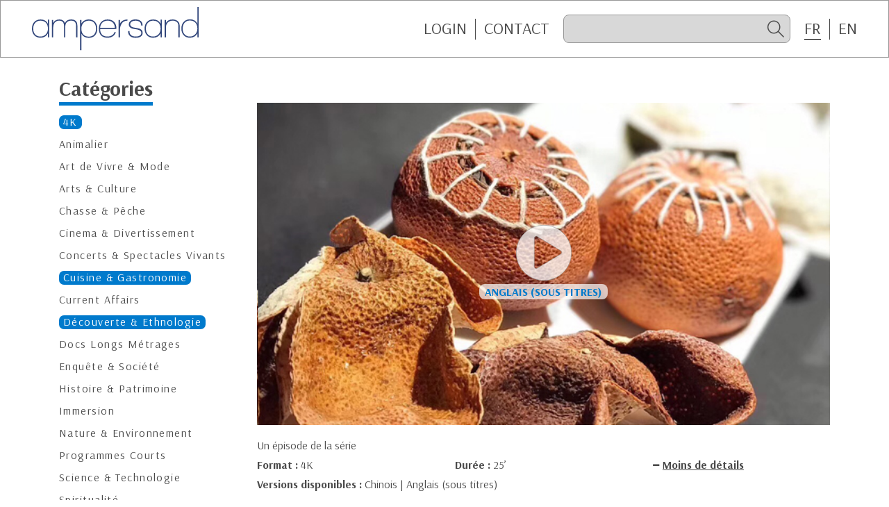

--- FILE ---
content_type: text/html; charset=UTF-8
request_url: https://www.ampersand.fr/detail.php?id=5794
body_size: 2197
content:
<!doctype html>
<html lang="fr">
<head>
<base href="/">
<meta name="viewport" content="width=device-width, initial-scale=1.0">
<meta http-equiv="content-type" content="text/html; charset=UTF-8">
<meta http-equiv="X-UA-Compatible" content="IE=edge">
<link rel="apple-touch-icon" sizes="180x180" href="/favicons/ampersand/apple-touch-icon.png">
<link rel="icon" type="image/png" sizes="32x32" href="/favicons/ampersand/favicon-32x32.png">
<link rel="icon" type="image/png" sizes="16x16" href="/favicons/ampersand/favicon-16x16.png">
<link rel="manifest" href="/favicons/ampersand/site.webmanifest">
<link rel="mask-icon" href="/favicons/ampersand/safari-pinned-tab.svg" color="#007acc">
<link rel="shortcut icon" href="/favicons/ampersand/favicon.ico">
<meta name="msapplication-TileColor" content="#007acc">
<meta name="msapplication-config" content="/favicons/ampersand/browserconfig.xml">
<meta name="theme-color" content="#ffffff">
<link href="https://fonts.googleapis.com/css2?family=Arsenal:ital,wght@0,400;0,700;1,400;1,700&display=swap" rel="stylesheet">
<link rel="stylesheet" type="text/css" href="assets/css/global.min.css?v=4"><script type="text/javascript" src="src/js/jquery.js"></script> 
<script type="text/javascript" src="assets/js/global.min.js?v=4"></script><title></title>
	
<!-- Google tag (gtag.js) -->
<script async src="https://www.googletagmanager.com/gtag/js?id=G-0SMKLYT519"></script>
<script>
  window.dataLayer = window.dataLayer || [];
  function gtag(){dataLayer.push(arguments);}
  gtag('js', new Date());

  gtag('config', 'G-0SMKLYT519');
</script>
</head>
<body class="ampersand logged-out">
<div id="page">
	<header id="header">
			<a href="https://www.ampersand.fr/"><img src="images/logo-ampersand.svg" class="logo"></a>
			<div id="topBar">
				<ul id="topBarLinks" class="topBar-links">
					<li id="topBtLogin"><a href="https://www.ampersand.fr/identification.php" class="topBar-link">Login</a></li>
					<li id="topBtLogout"><a href="/detail.php?id=5794&logout=1" class="topBar-link">Logout</a></li>
					<li class="link-sep"><a href="https://www.ampersand.fr/contact.php" class="topBar-link">CONTACT</a></li>
				</ul>
				<form name="search_form" id="overSearch" action="https://www.ampersand.fr/search_result.php" method="post" data-valid="Veuillez saisir au moins 4 caractères">
					<button type="submit" id="btSearchSubmit" class="icofy-arrow-2-left"></button>
					<input type="search" value="" id="search" name="search" data-placeholder="Recherche" autocomplete="off">
					<label for="search" class="icofy-magnifier" id="btSearch"></label>
				</form>
									
				<form id="form_lang" name="form_lang" method="post" action="">
					<input name="lang" type="hidden" id="lang" value="" />
				</form>
				<ul id="topBarLinksLang" class="topBar-links">
										<li><label class="topBar-link curent-lang">FR</label>
					<li class="link-sep"><label class="topBar-link last switch-lang" data-lang="en">EN</label></li>
									</ul>			</div>
		</header><section class="content">
	<div class="container">
		<div class="row">
<aside id="sideMenu" class="col-12 col-md-3">
	<h2 id="titreCategories"><span class="titre-2">Catégories</span></h2>
	<h2 id="btCategories"><span class="titre-2">Catégories</span></h2>
	<ul id="categoryMenu">
<li><a href="https://www.ampersand.fr/programmes.php?theme=32" class="current">4K</a></li><li><a href="https://www.ampersand.fr/programmes.php?theme=7">Animalier</a></li><li><a href="https://www.ampersand.fr/programmes.php?theme=20">Art de Vivre & Mode</a></li><li><a href="https://www.ampersand.fr/programmes.php?theme=1">Arts & Culture</a></li><li><a href="https://www.ampersand.fr/programmes.php?theme=24">Chasse & Pêche</a></li><li><a href="https://www.ampersand.fr/programmes.php?theme=30">Cinema & Divertissement</a></li><li><a href="https://www.ampersand.fr/programmes.php?theme=25">Concerts & Spectacles Vivants</a></li><li><a href="https://www.ampersand.fr/programmes.php?theme=27" class="current">Cuisine & Gastronomie</a></li><li><a href="https://www.ampersand.fr/programmes.php?theme=4">Current Affairs</a></li><li><a href="https://www.ampersand.fr/programmes.php?theme=2" class="current">Découverte & Ethnologie</a></li><li><a href="https://www.ampersand.fr/programmes.php?theme=29">Docs Longs Métrages</a></li><li><a href="https://www.ampersand.fr/programmes.php?theme=26">Enquête & Société</a></li><li><a href="https://www.ampersand.fr/programmes.php?theme=5">Histoire & Patrimoine</a></li><li><a href="https://www.ampersand.fr/programmes.php?theme=34">Immersion</a></li><li><a href="https://www.ampersand.fr/programmes.php?theme=21">Nature & Environnement</a></li><li><a href="https://www.ampersand.fr/programmes.php?theme=11">Programmes Courts</a></li><li><a href="https://www.ampersand.fr/programmes.php?theme=18">Science & Technologie</a></li><li><a href="https://www.ampersand.fr/programmes.php?theme=38">Spiritualité</a></li><li><a href="https://www.ampersand.fr/programmes.php?theme=14">Sport & Aventure</a></li><li><a href="https://www.ampersand.fr/programmes.php?theme=22">True Crime</a></li><li><a href="https://www.ampersand.fr/programmes.php?theme=23">Voyage</a></li><li><a href="https://www.ampersand.fr/programmes.php?theme=12">Fiction</a></li>	</ul>
</aside>
		<div class="col-12  col-md-9">
      <h2 class="detail-titre"></h2>
      <h3 class="detail-accroche"></h3>
  <div class="resp169 preLecteur" id="lecteur" style="background-image:url(https://www.ampersand.fr/images/photos_169/5794.JPG)">
	<iframe src="https://www.ampersand.fr/bt_play_vimeo.php?id=5794" frameborder="0" allowtransparency="1" allowfullscreen></iframe>
  </div>
  <p class="mb-10">Un épisode de la série <a href="https://www.ampersand.fr/detail.php?id=5791" class="link-serie"></a></p>  <div class="row">
    <div class="col-6 col-lg-4 mb-10">
			<span class="bold">Format : </span><span class="def">4K</span>		</div>
    <div class="col-6 col-lg-4 mb-10"><span class="bold">
			Durée : </span><span> 25&#8217;</span>		</div>
    <div class="col-12 col-lg-4 mb-10">
			<div id="switchBtMore" class="opened">
				<div id="btMore">
					<span class="icofy-plus"></span><span class="link-more">Plus de détails</span>
				</div>
				<div id="btLess">
					<span class="icofy-minus"></span><span class="link-more">Moins de détails</span>
				</div>
			</div>
		</div>
					<div class="blocMoreDetails">
			<div class="col-12 mb-10"><span class="bold">Versions disponibles : </span>Chinois | Anglais (sous titres)</div>			</div>
				
	</div>
        </div>
      </div>
    </div>
  </section>

<aside id="mobileBar">
		<ul id="mobileBarLinks">
			<li><a class="mobileBar-link" href="https://www.ampersand.fr/"><span class="icofy-home"></span>Home</a></li>
			<li id="mobileBtLogin"><a class="mobileBar-link" href="https://www.ampersand.fr/identification.php"><span class="icofy-login"></span>Login</a></li>
			<li id="mobileBtLogout"><a class="mobileBar-link" href="/detail.php?id=5794&logout=1"><span class="icofy-logout"></span>Logout</a></li>
			<li><a href="https://www.ampersand.fr/contact.php" class="mobileBar-link"><span class="icofy-envelope"></span>Contact</a></li>
		</ul>
	</aside>
<div id="backdrop"></div>
</div>
</body>
</html>

--- FILE ---
content_type: text/html; charset=UTF-8
request_url: https://www.ampersand.fr/bt_play_vimeo.php?id=5794
body_size: 324
content:
<!doctype html>
<html class="h100percent">
<head>
<meta charset="utf-8">
<title>Document sans nom</title>
<link href="https://fonts.googleapis.com/css2?family=Arsenal:ital,wght@0,400;0,700;1,400;1,700&display=swap" rel="stylesheet">
<link rel="stylesheet" type="text/css" href="assets/css/global.min.css?v=4"></head>

<body class="h100percent">
	<div class="over-bt-play">
		<div class="content-bt-play">
			<a href="https://www.ampersand.fr/viewer_vimeo.php?id=5794&lang_id=14&frame=1" class="bt-play">
			<span class="bt-play-img"><img src="images/bt_play.svg"></span>
<span class="bt-play-lang">Anglais (sous titres)</span>			</a>
		</div>
	</div>
</body>
</html>


--- FILE ---
content_type: image/svg+xml
request_url: https://www.ampersand.fr/images/logo-ampersand.svg
body_size: 5127
content:
<?xml version="1.0" encoding="utf-8"?>
<!-- Generator: Adobe Illustrator 15.0.2, SVG Export Plug-In . SVG Version: 6.00 Build 0)  -->
<!DOCTYPE svg PUBLIC "-//W3C//DTD SVG 1.1//EN" "http://www.w3.org/Graphics/SVG/1.1/DTD/svg11.dtd">
<svg version="1.1" id="Calque_1" xmlns="http://www.w3.org/2000/svg" xmlns:xlink="http://www.w3.org/1999/xlink" x="0px" y="0px"
	 width="156.238px" height="40.791px" viewBox="0 0 156.238 40.791" enable-background="new 0 0 156.238 40.791"
	 xml:space="preserve">
<g>
	<path fill="#31467B" d="M14.915,28.276v-3.655c-1.419,2.68-3.753,4.02-7.009,4.02c-2.502,0-4.463-0.818-5.879-2.457
		C0.675,24.655,0,22.662,0,20.205c0-2.503,0.675-4.529,2.027-6.08c1.461-1.639,3.465-2.458,6.013-2.458
		c3.254,0,5.546,1.307,6.875,3.921v-3.854h1.195v16.542H14.915z M7.873,12.764c-2.126,0-3.799,0.741-5.016,2.225
		c-1.129,1.375-1.694,3.112-1.694,5.217c0,2.125,0.554,3.853,1.66,5.18c1.219,1.44,2.902,2.16,5.05,2.16
		c2.125,0,3.842-0.72,5.149-2.16c1.262-1.372,1.894-3.099,1.894-5.18c0-2.281-0.61-4.093-1.827-5.432
		C11.869,13.433,10.131,12.764,7.873,12.764"/>
	<path fill="#31467B" d="M41.19,28.276V17.614c0-3.234-1.529-4.851-4.586-4.851c-1.66,0-2.987,0.481-3.984,1.444
		c-0.998,0.964-1.495,2.255-1.495,3.87v10.198h-1.196V17.614c0-3.234-1.562-4.851-4.684-4.851c-1.75,0-3.123,0.665-4.119,1.992
		c-0.864,1.175-1.295,2.647-1.295,4.419v9.102h-1.197v-16.21h1.197v2.822c1.061-2.146,2.978-3.222,5.745-3.222
		c2.659,0,4.397,1.097,5.216,3.289c0.974-2.192,2.89-3.289,5.747-3.289c3.897,0,5.846,1.872,5.846,5.614v10.995H41.19z"/>
	<path fill="#31467B" d="M52.981,28.74c-3.277,0-5.559-1.295-6.842-3.886v15.454h-1.196V12.066h1.196v3.521
		c0.62-1.265,1.538-2.232,2.756-2.907c1.217-0.676,2.569-1.014,4.053-1.014c2.568,0,4.55,0.78,5.945,2.343
		c1.396,1.56,2.093,3.615,2.093,6.161c0,2.592-0.676,4.65-2.026,6.178C57.544,27.943,55.55,28.74,52.981,28.74 M53.147,12.764
		c-2.148,0-3.854,0.681-5.115,2.042c-1.262,1.363-1.893,3.129-1.893,5.299c0,2.325,0.552,4.142,1.66,5.448
		c1.219,1.396,2.99,2.093,5.314,2.093c2.17,0,3.853-0.731,5.049-2.194c1.107-1.349,1.662-3.099,1.662-5.246
		c0-2.171-0.565-3.932-1.696-5.282C56.936,13.482,55.273,12.764,53.147,12.764"/>
	<path fill="#31467B" d="M63.611,20.536c0.132,4.673,2.437,7.009,6.91,7.009c1.504,0,2.84-0.344,4.002-1.03
		c1.163-0.686,1.998-1.693,2.508-3.022h1.229c-0.577,1.839-1.595,3.178-3.056,4.02c-1.329,0.753-2.913,1.129-4.75,1.129
		c-2.658,0-4.684-0.774-6.079-2.325c-1.285-1.461-1.927-3.499-1.927-6.11c0-2.526,0.737-4.579,2.21-6.162
		c1.472-1.583,3.459-2.376,5.963-2.376c2.479,0,4.461,0.709,5.944,2.126c1.483,1.417,2.226,3.344,2.226,5.78v0.931L63.611,20.536z
		 M70.621,12.764c-2.039,0-3.677,0.604-4.918,1.811c-1.24,1.208-1.937,2.829-2.092,4.866h13.787
		c-0.045-2.037-0.678-3.658-1.895-4.866C74.284,13.367,72.658,12.764,70.621,12.764"/>
	<path fill="#31467B" d="M82.146,15.588c0.355-0.799,0.909-1.518,1.663-2.159c1.416-1.175,3.221-1.762,5.413-1.762v1.097
		c-2.547,0-4.418,0.963-5.613,2.89c-0.975,1.594-1.462,3.643-1.462,6.146v6.478H80.95v-16.21h1.196V15.588z"/>
	<path fill="#31467B" d="M96.896,28.707c-4.762,0-7.143-2.104-7.143-6.312h1.262c0,3.434,1.971,5.149,5.913,5.149
		c1.373,0,2.502-0.232,3.389-0.698c1.173-0.597,1.76-1.505,1.76-2.723c0-1.53-1.174-2.559-3.521-3.089
		c-0.154-0.045-1.273-0.232-3.355-0.565c-3.166-0.486-4.75-1.893-4.75-4.218c0-1.485,0.62-2.646,1.861-3.488
		c1.084-0.753,2.425-1.13,4.02-1.13c4.583,0,6.887,1.86,6.909,5.581h-1.295c0-2.946-1.816-4.418-5.448-4.418
		c-1.241,0-2.314,0.265-3.223,0.797c-1.04,0.642-1.562,1.528-1.562,2.658c0,1.506,1.142,2.479,3.422,2.923
		c0.597,0.11,1.771,0.32,3.521,0.631c3.121,0.554,4.683,1.993,4.683,4.318c0,1.639-0.708,2.855-2.125,3.654
		C100.105,28.397,98.667,28.707,96.896,28.707"/>
	<path fill="#31467B" d="M120.081,28.276v-3.655c-1.417,2.68-3.753,4.02-7.008,4.02c-2.503,0-4.463-0.818-5.88-2.457
		c-1.351-1.528-2.026-3.521-2.026-5.979c0-2.503,0.675-4.529,2.026-6.08c1.461-1.639,3.465-2.458,6.012-2.458
		c3.255,0,5.548,1.307,6.876,3.921v-3.854h1.195v16.542H120.081z M113.038,12.764c-2.126,0-3.798,0.741-5.016,2.225
		c-1.129,1.375-1.693,3.112-1.693,5.217c0,2.125,0.553,3.853,1.661,5.18c1.217,1.44,2.901,2.16,5.048,2.16
		c2.126,0,3.842-0.72,5.148-2.16c1.263-1.372,1.894-3.099,1.894-5.18c0-2.281-0.609-4.093-1.827-5.432
		C117.035,13.433,115.297,12.764,113.038,12.764"/>
	<path fill="#31467B" d="M136.688,28.276V17.614c0-1.574-0.486-2.774-1.461-3.604s-2.28-1.246-3.92-1.246
		c-1.927,0-3.45,0.592-4.568,1.777c-1.119,1.185-1.678,2.729-1.678,4.634v9.102h-1.195v-16.21h1.195v2.922
		c1.108-2.214,3.179-3.321,6.213-3.321c1.927,0,3.477,0.466,4.65,1.395c1.307,0.997,1.96,2.404,1.96,4.22v10.995H136.688z"/>
	<path fill="#31467B" d="M154.428,28.276v-3.655c-1.418,2.682-3.754,4.021-7.009,4.021c-2.504,0-4.463-0.819-5.879-2.459
		c-1.353-1.549-2.027-3.565-2.027-6.045c0-2.524,0.675-4.562,2.027-6.112c1.46-1.66,3.464-2.492,6.011-2.492
		c3.256,0,5.549,1.319,6.877,3.954V0h1.194v28.276H154.428z M147.385,12.631c-2.125,0-3.798,0.752-5.016,2.258
		c-1.129,1.396-1.693,3.146-1.693,5.249c0,2.148,0.553,3.886,1.66,5.215c1.218,1.463,2.901,2.192,5.049,2.192
		c2.127,0,3.843-0.729,5.149-2.192c1.262-1.372,1.894-3.111,1.894-5.215c0-2.28-0.609-4.103-1.827-5.464
		C151.382,13.312,149.645,12.631,147.385,12.631"/>
</g>
</svg>
